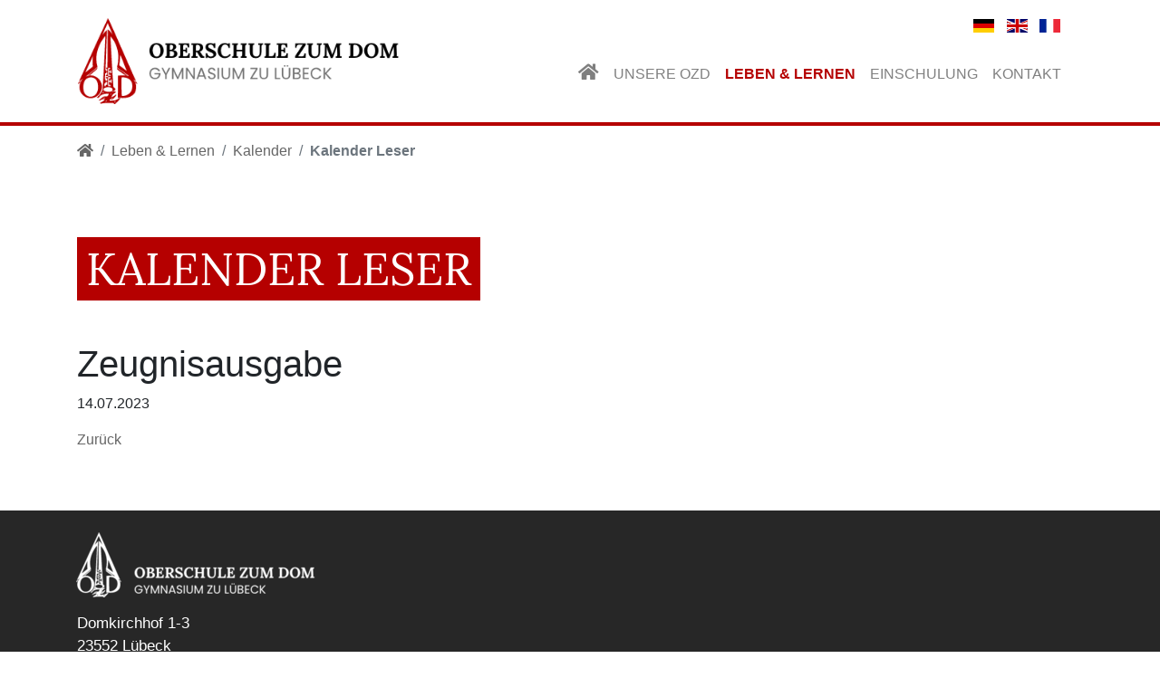

--- FILE ---
content_type: text/html; charset=utf-8
request_url: https://www.ozd-luebeck.de/kalender-leser/zeugnisausgabe-2
body_size: 5191
content:
<!DOCTYPE html>
<html lang="de">
<head>
<meta charset="utf-8">
<title>OZD - Zeugnisausgabe</title>
<base href="https://www.ozd-luebeck.de/">
<meta name="robots" content="index,follow">
<meta name="description" content="">
<meta name="generator" content="Contao Open Source CMS">
<meta http-equiv="x-ua-compatible" content="ie=edge">
<meta name="viewport" content="width=device-width, initial-scale=1, shrink-to-fit=no">
<link rel="stylesheet" href="assets/css/colorbox.min.css,main.scss,all.css-f1f86358.css"><script src="https://code.jquery.com/jquery-3.6.1.min.js" integrity="sha256-o88AwQnZB+VDvE9tvIXrMQaPlFFSUTR+nldQm1LuPXQ=" crossorigin="anonymous" referrerpolicy="no-referrer"></script>
<script>window.jQuery||document.write('<script src="assets/jquery/js/jquery.min.js">\x3C/script>')</script>
</head>
<body id="top" class="mac chrome blink ch131" itemscope itemtype="http://schema.org/WebPage">
<div id="wrapper">
<header id="header" itemscope itemtype="http://schema.org/WPHeader">
<div class="inside">
<div class="container">
<!-- indexer::stop -->
<nav class="navbar mod_bs_navbar navbar-light bg-light navbar-expand-xl" >
<a href="oberschule-zum-dom" class="navbar-brand">
<img class="img-fluid" src="/files/theme/images/header/logo-ozd.png" alt="">
</a>            <div class="collapse navbar-collapse" id="navbar-responsive-2">
<!-- indexer::stop -->
<nav class="mod_navigation block ml-auto" itemscope itemtype="http://schema.org/SiteNavigationElement">
<a href="kalender-leser/zeugnisausgabe-2#skipNavigation1" class="invisible">Navigation überspringen</a>
<ul class="level_1 navbar-nav">
<li class="first nav-item">
<a class="nav-link" href="home" itemprop="url" title="Home"><span itemprop="name">Home</span></a>
</li>
<li class="submenu nav-item dropdown">
<a class="nav-link dropdown-toggle" href="unsere-ozd" itemprop="url" title="Unsere OZD" data-toggle="dropdown" aria-haspopup="true" aria-expanded="false"><span itemprop="name">Unsere OZD</span></a>
<div class="level_2 dropdown-menu">
<a class="dropdown-item submenu first" href="paedagogische-konzepte" itemprop="url" title="Pädagogische Konzepte"><span itemprop="name">Pädagogische Konzepte</span></a>
<div class="level_3">
<a class="nav-link" href="orientierungsstufe-die-ozi-krake" itemprop="url" title="Die Ozi-Krake"><span itemprop="name">Die Ozi-Krake</span></a>
<a class="nav-link" href="foerderkonzept" itemprop="url" title="Förderkonzept"><span itemprop="name">Förderkonzept</span></a>
<a class="nav-link" href="oberstufentraining" itemprop="url" title="Oberstufentraining"><span itemprop="name">Oberstufentraining</span></a>
<a class="nav-link" href="berufsvorbereitungskonzept" itemprop="url" title="Berufsvorbereitungskonzept"><span itemprop="name">Berufsvorbereitungskonzept</span></a>
<a class="nav-link" href="schulkodex" itemprop="url" title="Schulkodex"><span itemprop="name">Schulkodex</span></a>
<a class="nav-link" href="praeventionsprogramm" itemprop="url" title="Präventionsprogramm"><span itemprop="name">Präventionsprogramm</span></a>
<a class="nav-link" href="ausbildungskonzept" itemprop="url" title="Ausbildungskonzept"><span itemprop="name">Ausbildungskonzept</span></a>
</div>
<a class="dropdown-item" href="fahrtenkonzept" itemprop="url" title="Fahrtenkonzept"><span itemprop="name">Fahrtenkonzept</span></a>
<a class="dropdown-item" href="austauschprogramme" itemprop="url" title="Austauschprogramme"><span itemprop="name">Austauschprogramme</span></a>
<a class="dropdown-item" href="erasmus" itemprop="url" title="Erasmus+"><span itemprop="name">Erasmus+</span></a>
<a class="dropdown-item submenu" href="faecher" itemprop="url" title="Fächer"><span itemprop="name">Fächer</span></a>
<div class="level_3">
<a class="nav-link" href="franzoesisch-als-erste-fremdsprache-2" itemprop="url" title="Französisch als erste Fremdsprache"><span itemprop="name">Französisch als erste Fremdsprache</span></a>
<a class="nav-link" href="fremdsprachenfolge" itemprop="url" title="Fremdsprachenfolge"><span itemprop="name">Fremdsprachenfolge</span></a>
<a class="nav-link" href="wahlpflichtunterricht" itemprop="url" title="Wahlpflichtunterricht"><span itemprop="name">Wahlpflichtunterricht</span></a>
<a class="nav-link" href="Bewegung_und_Gesundheit" itemprop="url" title="WPF Bewegung+Gesundheit"><span itemprop="name">WPF Bewegung+Gesundheit</span></a>
<a class="nav-link" href="latein" itemprop="url" title="WPF Latein"><span itemprop="name">WPF Latein</span></a>
<a class="nav-link" href="nawi" itemprop="url" title="WPF NaWi"><span itemprop="name">WPF NaWi</span></a>
<a class="nav-link" href="ostseeraum" itemprop="url" title="WPF Ostseeraum"><span itemprop="name">WPF Ostseeraum</span></a>
<a class="nav-link" href="spanisch" itemprop="url" title="WPF Spanisch"><span itemprop="name">WPF Spanisch</span></a>
<a class="nav-link" href="w-w-w" itemprop="url" title="WPF W-W-W"><span itemprop="name">WPF W-W-W</span></a>
<a class="nav-link" href="wpf-theater" itemprop="url" title="WPF Theater"><span itemprop="name">WPF Theater</span></a>
</div>
<a class="dropdown-item" href="alles-zur-oberstufe" itemprop="url" title="Alles zur Oberstufe"><span itemprop="name">Alles zur Oberstufe</span></a>
<a class="dropdown-item" href="vorhabenwochen-vhw" itemprop="url" title="Vorhabenwochen - VHW"><span itemprop="name">Vorhabenwochen - VHW</span></a>
<a class="dropdown-item" href="schulversammlungen" itemprop="url" title="Schulversammlungen"><span itemprop="name">Schulversammlungen</span></a>
<a class="dropdown-item submenu" href="die-gremien" itemprop="url" title="Die Gremien"><span itemprop="name">Die Gremien</span></a>
<div class="level_3">
<a class="nav-link" href="elternvertretung" itemprop="url" title="Elternvertretung"><span itemprop="name">Elternvertretung</span></a>
<a class="nav-link" href="schuelerparlament" itemprop="url" title="Schülerparlament"><span itemprop="name">Schülerparlament</span></a>
</div>
<a class="dropdown-item" href="schulsozialarbeit" itemprop="url" title="Seelsorge &amp;amp; Sozialarbeit"><span itemprop="name">Seelsorge & Sozialarbeit</span></a>
<a class="dropdown-item" href="talentfoerderung-sport" itemprop="url" title="Talentförderung Sport"><span itemprop="name">Talentförderung Sport</span></a>
<a class="dropdown-item" href="geschichte-n-der-ozd" itemprop="url" title="Geschichte&amp;#40;n&amp;#41; der OzD"><span itemprop="name">Geschichte&#40;n&#41; der OzD</span></a>
<a class="dropdown-item last" href="alle-news-lesen" itemprop="url" title="Aktuelles"><span itemprop="name">Aktuelles</span></a>
</div>
</li>
<li class="submenu trail active nav-item dropdown">
<a class="nav-link dropdown-toggle" href="leben-lernen" itemprop="url" title="Leben &amp;amp; Lernen" data-toggle="dropdown" aria-haspopup="true" aria-expanded="false"><span itemprop="name">Leben & Lernen</span></a>
<div class="level_2 dropdown-menu">
<a class="dropdown-item submenu first" href="mensa" itemprop="url" title="Mensa"><span itemprop="name">Mensa</span></a>
<div class="level_3">
<a class="nav-link" href="mensainformationen" itemprop="url" title="Mensainformationen"><span itemprop="name">Mensainformationen</span></a>
<a class="nav-link" href="speiseplan" itemprop="url" title="Speiseplan"><span itemprop="name">Speiseplan</span></a>
</div>
<a class="dropdown-item" href="unterricht" itemprop="url" title="Unterricht"><span itemprop="name">Unterricht</span></a>
<a class="dropdown-item" href="krankmeldungen" itemprop="url" title="Krankmeldungen"><span itemprop="name">Krankmeldungen</span></a>
<a class="dropdown-item" href="digitale-ozd" itemprop="url" title="Digitale OzD"><span itemprop="name">Digitale OzD</span></a>
<a class="dropdown-item" href="https://ozd.webuntis.com" itemprop="url" target="_blank" title="Vertretungsplan"><span itemprop="name">Vertretungsplan</span></a>
<a class="dropdown-item trail active" href="kalender" itemprop="url" title="Kalender"><span itemprop="name">Kalender</span></a>
<a class="dropdown-item" href="arbeitsgemeinschaften" itemprop="url" title="Arbeitsgemeinschaften"><span itemprop="name">Arbeitsgemeinschaften</span></a>
<a class="dropdown-item last" href="schwarz-rotkehlchen" itemprop="url" title="Schwarz-Rotkehlchen"><span itemprop="name">Schwarz-Rotkehlchen</span></a>
</div>
</li>
<li class="submenu nav-item dropdown">
<a class="nav-link dropdown-toggle" href="infos-fuer-zukuenftigte" itemprop="url" title="Einschulung" data-toggle="dropdown" aria-haspopup="true" aria-expanded="false"><span itemprop="name">Einschulung</span></a>
<div class="level_2 dropdown-menu">
<a class="dropdown-item first" href="allgemeine-informationen" itemprop="url" title="Allgemeine Informationen"><span itemprop="name">Allgemeine Informationen</span></a>
<a class="dropdown-item" href="informationsveranstaltungen" itemprop="url" title="Informationsveranstaltungen"><span itemprop="name">Informationsveranstaltungen</span></a>
<a class="dropdown-item" href="beratungsgespraeche" itemprop="url" title="Beratungsgespräche"><span itemprop="name">Beratungsgespräche</span></a>
<a class="dropdown-item" href="franzoesisch-als-erste-fremdsprache" itemprop="url" title="Französisch als erste Fremdsprache"><span itemprop="name">Französisch als erste Fremdsprache</span></a>
<a class="dropdown-item last" href="anmeldung-an-der-ozd" itemprop="url" title="Anmeldung an der OzD"><span itemprop="name">Anmeldung an der OzD</span></a>
</div>
</li>
<li class="last nav-item">
<a class="nav-link" href="kontakt" itemprop="url" title="Kontakt"><span itemprop="name">Kontakt</span></a>
</li>
</ul>
<a id="skipNavigation1" class="invisible">&nbsp;</a>
</nav>
<!-- indexer::continue -->
</div>    </nav>
<!-- indexer::continue -->
<nav class="mod_changelanguage block" itemscope="" itemtype="http://schema.org/SiteNavigationElement">
<ul class="level_1" role="menubar">
<li class="lang-de active first"><a href="https://www.ozd-luebeck.de/" class="lang-de active first" hreflang="de" lang="de" role="menuitem"><img src="files/theme/icons/flags/de.svg" width="23" height="15" alt="DE"></a></li>
<li class="lang-en"><a href="https://www.ozd-luebeck.de/unterricht-en" class="lang-en" hreflang="en" lang="en" role="menuitem"><img src="files/theme/icons/flags/en.svg" width="23" height="15" alt="EN"></a></li>
<li class="lang-fr last"><a href="https://www.ozd-luebeck.de/unterricht-fr" class="lang-fr last" hreflang="fr" lang="fr" role="menuitem"><img src="files/theme/icons/flags/fr.svg" width="23" height="15" alt="FR"></a></li>
</ul>
</nav>
</div>
<div class="vslide right">
<nav>
<label class="menu-toggle menuopenbox" for="menu"><span><i class="fa fa-bars" aria-hidden="true"></i> Menü</span></label>
<input type="checkbox" id="menu" name="menu" class="menu-checkbox">
<div class="menu">
<span class="menutitle"><span class="vslide-backbutton vslide-close-helper"><i class="fa fa-times" aria-hidden="true"></i> Menü schließen </span></span>
<!-- indexer::stop -->
<nav class="mod_navigation block ml-auto" itemscope itemtype="http://schema.org/SiteNavigationElement">
<a href="kalender-leser/zeugnisausgabe-2#skipNavigation25" class="invisible">Navigation überspringen</a>
<ul class="level_1">
<li  class="first">
<a href="home"
title="Home"
>
Home
</a>
</li>
<li  class="submenu">
<a href="unsere-ozd"
title="Unsere OZD"
aria-haspopup="true">
Unsere OZD
</a>
<label  class="menu-toggle" for="menu-4"><span><i class="fa fa-chevron-right" aria-hidden="true"></i></span></label>
<input type="checkbox" class="menu-checkbox" name="menu-4" id="menu-4">
<div class="menu">
<span class="menuclose">
<span class="vslide-closebutton"><a href="kalender-leser/zeugnisausgabe-2#header"> <i class="fa fa-times" aria-hidden="true"></i> Menü schließen</a></span>
<span class="vslide-homebutton"><a href="/"> <i class="fas fa-home"></i> Startseite</a></span>
</span>
<span class="menutitle"> <span class="vslide-backbutton"><i class="fa fa-chevron-left" aria-hidden="true"></i> Unsere OZD</span></span>
<ul class="level_2">
<li  class="submenu first">
<a href="paedagogische-konzepte"
title="Pädagogische Konzepte"
aria-haspopup="true">
Pädagogische Konzepte
</a>
<label  class="menu-toggle" for="menu-53"><span><i class="fa fa-chevron-right" aria-hidden="true"></i></span></label>
<input type="checkbox" class="menu-checkbox" name="menu-53" id="menu-53">
<div class="menu">
<span class="menuclose">
<span class="vslide-closebutton"><a href="kalender-leser/zeugnisausgabe-2#header"> <i class="fa fa-times" aria-hidden="true"></i> Menü schließen</a></span>
<span class="vslide-homebutton"><a href="/"> <i class="fas fa-home"></i> Startseite</a></span>
</span>
<span class="menutitle"> <span class="vslide-backbutton"><i class="fa fa-chevron-left" aria-hidden="true"></i> Pädagogische Konzepte</span></span>
<ul class="level_3">
<li  class="first">
<a href="orientierungsstufe-die-ozi-krake"
title="Die Ozi-Krake"
>
Die Ozi-Krake
</a>
</li>
<li >
<a href="foerderkonzept"
title="Förderkonzept"
>
Förderkonzept
</a>
</li>
<li >
<a href="oberstufentraining"
title="Oberstufentraining"
>
Oberstufentraining
</a>
</li>
<li >
<a href="berufsvorbereitungskonzept"
title="Berufsvorbereitungskonzept"
>
Berufsvorbereitungskonzept
</a>
</li>
<li >
<a href="schulkodex"
title="Schulkodex"
>
Schulkodex
</a>
</li>
<li >
<a href="praeventionsprogramm"
title="Präventionsprogramm"
>
Präventionsprogramm
</a>
</li>
<li  class="last">
<a href="ausbildungskonzept"
title="Ausbildungskonzept"
>
Ausbildungskonzept
</a>
</li>
</ul>
</div>
</li>
<li >
<a href="fahrtenkonzept"
title="Fahrtenkonzept"
>
Fahrtenkonzept
</a>
</li>
<li >
<a href="austauschprogramme"
title="Austauschprogramme"
>
Austauschprogramme
</a>
</li>
<li >
<a href="erasmus"
title="Erasmus+"
>
Erasmus+
</a>
</li>
<li  class="submenu">
<a href="faecher"
title="Fächer"
aria-haspopup="true">
Fächer
</a>
<label  class="menu-toggle" for="menu-38"><span><i class="fa fa-chevron-right" aria-hidden="true"></i></span></label>
<input type="checkbox" class="menu-checkbox" name="menu-38" id="menu-38">
<div class="menu">
<span class="menuclose">
<span class="vslide-closebutton"><a href="kalender-leser/zeugnisausgabe-2#header"> <i class="fa fa-times" aria-hidden="true"></i> Menü schließen</a></span>
<span class="vslide-homebutton"><a href="/"> <i class="fas fa-home"></i> Startseite</a></span>
</span>
<span class="menutitle"> <span class="vslide-backbutton"><i class="fa fa-chevron-left" aria-hidden="true"></i> Fächer</span></span>
<ul class="level_3">
<li  class="first">
<a href="franzoesisch-als-erste-fremdsprache-2"
title="Französisch als erste Fremdsprache"
>
Französisch als erste Fremdsprache
</a>
</li>
<li >
<a href="fremdsprachenfolge"
title="Fremdsprachenfolge"
>
Fremdsprachenfolge
</a>
</li>
<li >
<a href="wahlpflichtunterricht"
title="Wahlpflichtunterricht"
>
Wahlpflichtunterricht
</a>
</li>
<li >
<a href="Bewegung_und_Gesundheit"
title="WPF Bewegung+Gesundheit"
>
WPF Bewegung+Gesundheit
</a>
</li>
<li >
<a href="latein"
title="WPF Latein"
>
WPF Latein
</a>
</li>
<li >
<a href="nawi"
title="WPF NaWi"
>
WPF NaWi
</a>
</li>
<li >
<a href="ostseeraum"
title="WPF Ostseeraum"
>
WPF Ostseeraum
</a>
</li>
<li >
<a href="spanisch"
title="WPF Spanisch"
>
WPF Spanisch
</a>
</li>
<li >
<a href="w-w-w"
title="WPF W-W-W"
>
WPF W-W-W
</a>
</li>
<li  class="last">
<a href="wpf-theater"
title="WPF Theater"
>
WPF Theater
</a>
</li>
</ul>
</div>
</li>
<li >
<a href="alles-zur-oberstufe"
title="Alles zur Oberstufe"
>
Alles zur Oberstufe
</a>
</li>
<li >
<a href="vorhabenwochen-vhw"
title="Vorhabenwochen - VHW"
>
Vorhabenwochen - VHW
</a>
</li>
<li >
<a href="schulversammlungen"
title="Schulversammlungen"
>
Schulversammlungen
</a>
</li>
<li  class="submenu">
<a href="die-gremien"
title="Die Gremien"
aria-haspopup="true">
Die Gremien
</a>
<label  class="menu-toggle" for="menu-33"><span><i class="fa fa-chevron-right" aria-hidden="true"></i></span></label>
<input type="checkbox" class="menu-checkbox" name="menu-33" id="menu-33">
<div class="menu">
<span class="menuclose">
<span class="vslide-closebutton"><a href="kalender-leser/zeugnisausgabe-2#header"> <i class="fa fa-times" aria-hidden="true"></i> Menü schließen</a></span>
<span class="vslide-homebutton"><a href="/"> <i class="fas fa-home"></i> Startseite</a></span>
</span>
<span class="menutitle"> <span class="vslide-backbutton"><i class="fa fa-chevron-left" aria-hidden="true"></i> Die Gremien</span></span>
<ul class="level_3">
<li  class="first">
<a href="elternvertretung"
title="Elternvertretung"
>
Elternvertretung
</a>
</li>
<li  class="last">
<a href="schuelerparlament"
title="Schülerparlament"
>
Schülerparlament
</a>
</li>
</ul>
</div>
</li>
<li >
<a href="schulsozialarbeit"
title="Seelsorge &amp; Sozialarbeit"
>
Seelsorge & Sozialarbeit
</a>
</li>
<li >
<a href="talentfoerderung-sport"
title="Talentförderung Sport"
>
Talentförderung Sport
</a>
</li>
<li >
<a href="geschichte-n-der-ozd"
title="Geschichte&#40;n&#41; der OzD"
>
Geschichte&#40;n&#41; der OzD
</a>
</li>
<li  class="last">
<a href="alle-news-lesen"
title="Aktuelles"
>
Aktuelles
</a>
</li>
</ul>
</div>
</li>
<li  class="submenu trail">
<a href="leben-lernen"
title="Leben &amp; Lernen"
aria-haspopup="true">
Leben & Lernen
</a>
<label  class="menu-toggle" for="menu-5"><span><i class="fa fa-chevron-right" aria-hidden="true"></i></span></label>
<input type="checkbox" class="menu-checkbox" name="menu-5" id="menu-5">
<div class="menu">
<span class="menuclose">
<span class="vslide-closebutton"><a href="kalender-leser/zeugnisausgabe-2#header"> <i class="fa fa-times" aria-hidden="true"></i> Menü schließen</a></span>
<span class="vslide-homebutton"><a href="/"> <i class="fas fa-home"></i> Startseite</a></span>
</span>
<span class="menutitle"> <span class="vslide-backbutton"><i class="fa fa-chevron-left" aria-hidden="true"></i> Leben & Lernen</span></span>
<ul class="level_2">
<li  class="submenu first">
<a href="mensa"
title="Mensa"
aria-haspopup="true">
Mensa
</a>
<label  class="menu-toggle" for="menu-8"><span><i class="fa fa-chevron-right" aria-hidden="true"></i></span></label>
<input type="checkbox" class="menu-checkbox" name="menu-8" id="menu-8">
<div class="menu">
<span class="menuclose">
<span class="vslide-closebutton"><a href="kalender-leser/zeugnisausgabe-2#header"> <i class="fa fa-times" aria-hidden="true"></i> Menü schließen</a></span>
<span class="vslide-homebutton"><a href="/"> <i class="fas fa-home"></i> Startseite</a></span>
</span>
<span class="menutitle"> <span class="vslide-backbutton"><i class="fa fa-chevron-left" aria-hidden="true"></i> Mensa</span></span>
<ul class="level_3">
<li  class="first">
<a href="mensainformationen"
title="Mensainformationen"
>
Mensainformationen
</a>
</li>
<li  class="last">
<a href="speiseplan"
title="Speiseplan"
>
Speiseplan
</a>
</li>
</ul>
</div>
</li>
<li >
<a href="unterricht"
title="Unterricht"
>
Unterricht
</a>
</li>
<li >
<a href="krankmeldungen"
title="Krankmeldungen"
>
Krankmeldungen
</a>
</li>
<li >
<a href="digitale-ozd"
title="Digitale OzD"
>
Digitale OzD
</a>
</li>
<li >
<a href="https://ozd.webuntis.com"
title="Vertretungsplan"
target="_blank">
Vertretungsplan
</a>
</li>
<li  class="trail">
<a href="kalender"
title="Kalender"
>
Kalender
</a>
</li>
<li >
<a href="arbeitsgemeinschaften"
title="Arbeitsgemeinschaften"
>
Arbeitsgemeinschaften
</a>
</li>
<li  class="last">
<a href="schwarz-rotkehlchen"
title="Schwarz-Rotkehlchen"
>
Schwarz-Rotkehlchen
</a>
</li>
</ul>
</div>
</li>
<li  class="submenu">
<a href="infos-fuer-zukuenftigte"
title="Einschulung"
aria-haspopup="true">
Einschulung
</a>
<label  class="menu-toggle" for="menu-41"><span><i class="fa fa-chevron-right" aria-hidden="true"></i></span></label>
<input type="checkbox" class="menu-checkbox" name="menu-41" id="menu-41">
<div class="menu">
<span class="menuclose">
<span class="vslide-closebutton"><a href="kalender-leser/zeugnisausgabe-2#header"> <i class="fa fa-times" aria-hidden="true"></i> Menü schließen</a></span>
<span class="vslide-homebutton"><a href="/"> <i class="fas fa-home"></i> Startseite</a></span>
</span>
<span class="menutitle"> <span class="vslide-backbutton"><i class="fa fa-chevron-left" aria-hidden="true"></i> Einschulung</span></span>
<ul class="level_2">
<li  class="first">
<a href="allgemeine-informationen"
title="Allgemeine Informationen"
>
Allgemeine Informationen
</a>
</li>
<li >
<a href="informationsveranstaltungen"
title="Informationsveranstaltungen"
>
Informationsveranstaltungen
</a>
</li>
<li >
<a href="beratungsgespraeche"
title="Beratungsgespräche"
>
Beratungsgespräche
</a>
</li>
<li >
<a href="franzoesisch-als-erste-fremdsprache"
title="Französisch als erste Fremdsprache"
>
Französisch als erste Fremdsprache
</a>
</li>
<li  class="last">
<a href="anmeldung-an-der-ozd"
title="Anmeldung an der OzD"
>
Anmeldung an der OzD
</a>
</li>
</ul>
</div>
</li>
<li  class="last">
<a href="kontakt"
title="Kontakt"
>
Kontakt
</a>
</li>
</ul>
<a id="skipNavigation25" class="invisible">&nbsp;</a>
</nav>
<!-- indexer::continue -->
</div>
</nav>
</div>
<div id="menu-box">
<div id="menu-left">
<div class="nav-col">
<div class="menu-btn">
<label class="menu-toggle menuopenbox" for="menu"><span class="navbar-toggler-icon"></span></label>
</div>
</div>
</div>
<div id="menu-right">
<span class="navbar-toggler-text">MENÜ</span>
</div>
</div>
<div class="red-line"></div>            </div>
</header>
<div class="container" id="container">
<main id="main" itemscope itemtype="http://schema.org/WebPageElement" itemprop="mainContentOfPage">
<div class="inside">
<!-- indexer::stop -->
<div class="mod_breadcrumb block">
<nav aria-label="breadcrumb">
<ul class="breadcrumb" itemprop="breadcrumb" itemscope itemtype="http://schema.org/BreadcrumbList">
<li class="breadcrumb-item first" itemscope itemtype="http://schema.org/ListItem" itemprop="itemListElement"><a href="home" title="" itemprop="url"><span itemprop="name"><i class="fa fa-home" aria-hidden="true"></i></span></a></li>
<li class="breadcrumb-item" itemscope itemtype="http://schema.org/ListItem" itemprop="itemListElement"><a href="leben-lernen" title="Leben &amp; Lernen" itemprop="url"><span itemprop="name">Leben & Lernen</span></a></li>
<li class="breadcrumb-item" itemscope itemtype="http://schema.org/ListItem" itemprop="itemListElement"><a href="kalender" title="Kalender" itemprop="url"><span itemprop="name">Kalender</span></a></li>
<li class="breadcrumb-item active last" itemscope itemtype="http://schema.org/ListItem" itemprop="itemListElement" aria-current="page"><strong itemprop="name">Kalender Leser</strong></li>
</ul>
</nav>
</div>
<!-- indexer::continue -->
<div id="page-caption" class="slider-caption" style="display:none;">
<p id="line-2" style="margin-top: 20px;">Kalender Leser</p>
</div>
<div class="mod_article first last block" id="article-138">
<div class="mod_eventreader block">
<div class="event layout_full block bygone" itemscope itemtype="http://schema.org/Event">
<h1 itemprop="name">Zeugnisausgabe</h1>
<p class="info"><time datetime="2023-07-14" itemprop="startDate">14.07.2023</time></p>
<div class="ce_text block">
</div>
</div>
<!-- indexer::stop -->
<p class="back"><a href="javascript:history.go(-1)" title="Zurück">Zurück</a></p>
<!-- indexer::continue -->
</div>
</div>
</div>
</main>
</div>
<footer id="footer" itemscope itemtype="http://schema.org/WPFooter">
<div class="inside">
<div class="container"><div class="ce_bs_gridStart first row">
<div class="col-lg-7 mr-auto">
<div id="ozd-logo-footer" class="ce_bs_gridStart row">
<div class="col-xs-auto">
<div class="ce_image block">
<figure class="image_container">
<img class="img-fluid" id="pageimg" src="assets/images/1/logo-ozd-white-0bc2b11b.png" width="50" height="72" alt="" itemprop="image">
</figure>
</div>
</div>
<div  class="ce_bs_gridSeparator col-xs-8 mr-auto" id="footer-buttons">
<div class="ce_image block">
<figure class="image_container">
<img class="img-fluid" id="pageimg" src="assets/images/b/ozd-text-762f6192.png" width="200" height="38" alt="" itemprop="image">
</figure>
</div>
</div>
</div>
<div id="footer-adresse">
<div class="ce_text block">
<p>Domkirchhof 1-3<br>23552 Lübeck</p>
</div>
</div><div class="ce_bs_gridStart row">
<div class="col-auto">
<div id="footer-buero">
<div class="ce_text block">
<p><strong>Büro:</strong><br>0451 / 122 855 11<br>0451 / 122 855 12</p>
<p>&nbsp;</p>
</div>
</div>    </div>
<div  class="ce_bs_gridSeparator col-lg-6">
<div id="footer-oeffnungszeiten">
<div class="ce_text block">
<p><strong>Öffnungszeiten Büro:</strong></p>
<p>Mo-Fr 7:30 – 13:30 Uhr<br>Bitte vereinbaren Sie vorab einen Termin</p>
<p>&nbsp;</p>
</div>
</div>    </div>
<div  class="ce_bs_gridSeparator col-lg-6">
<div class="ce_image block">
<figure class="image_container" style="margin-left:90px;">
<img class="img-fluid" id="pageimg" src="assets/images/4/Erasmus_with_baseline-right_pos_RGB_EN-2e262ac4.png" width="200" height="69" alt="" itemprop="image">
</figure>
</div>
</div>
</div>
</div>
<div  class="ce_bs_gridSeparator col-lg-4 ml-auto" id="footer-buttons">
<div class="footer-button" id="footer-button-1">
<a href="/suche">
<div class="row flex-nowrap">
<div class="col-auto mr-auto">
<p><i class="fas fa-search" onclick="showSearch1();"></i>&nbsp;SUCHE</p>
</div>
<div class="col-xs-6 col-auto">
<i class="fas fa-arrow-right"></i>
</div>
</div>
</a>
</div>
<div class="footer-button" id="footer-button-2">
<a href="https://schulvereinigung-ozd.de/" target="_blank" title="Schulvereinigung der OzD">
<div class="row flex-nowrap">
<div class="col-auto mr-auto">
<p>SCHULVEREINIGUNG</p>
</div>
<div class="col-xs-6 col-auto">
<i class="fas fa-arrow-right"></i>
</div>
</div>
</a>
</div>
<div class="footer-button" id="footer-button-3">
<a href="http://www.abendgymnasium-luebeck.de/" target="_blank" title="Abendgymnasium Lübeck">
<div class="row flex-nowrap">
<div class="col-auto mr-auto">
<p>ABENDGYMNASIUM</p>
</div>
<div class="col-xs-6 col-auto">
<i class="fas fa-arrow-right"></i>
</div>
</div>
</a>
</div>    </div>
</div>
</div>            </div>
</footer>
</div>
<div class="custom">
<div id="bottom-custom">
<div class="inside">
<div class="container"><div class="ce_bs_gridStart first row">
<div class="col-xs-7 mr-auto">
<div class="ce_text block">
<p><a title="Impressum der OzD" href="impressum">IMPRESSUM</a>&nbsp; &nbsp;I&nbsp; &nbsp;<a title="Datenschutzerklärung" href="datenschutz">DATENSCHUTZ</a>&nbsp; &nbsp;I&nbsp; &nbsp;<a title="Erklärung zur Barrierefreiheit" href="barrierefreiheit">BARRIEREFREIHEIT</a></p>
</div>
</div>
<div  class="ce_bs_gridSeparator col-xs-4 ml-auto" id="footer-buttons">
<div class="ce_text block">
<p>© Oberschule zum Dom</p>
</div>
</div>
</div>
</div>
<button onclick="topFunction()" id="myBtn" title="Go to top"><i class="fas fa-arrow-up"></i></button>  </div>
</div>
</div>
<script src="assets/jquery-ui/js/jquery-ui.min.js?v=1.13.1"></script>
<script>jQuery(function($){$(document).accordion({heightStyle:'content',header:'.toggler',collapsible:!0,active:!1,create:function(event,ui){ui.header.addClass('active');$('.toggler').attr('tabindex',0)},activate:function(event,ui){ui.newHeader.addClass('active');ui.oldHeader.removeClass('active');$('.toggler').attr('tabindex',0)}})})</script>
<script src="assets/colorbox/js/colorbox.min.js?v=1.6.6"></script>
<script>jQuery(function($){$('a[data-lightbox]').map(function(){$(this).colorbox({loop:!1,rel:$(this).attr('data-lightbox'),maxWidth:'95%',maxHeight:'95%'})})})</script>
<script src="system/modules/VSlideMenu/assets/js/VSlideMenu.js"></script><script src="files/theme/vendor/bootstrap/dist/js/bootstrap.bundle.min.js?v=c474bb31"></script><script src="files/theme/JS/main.js?v=4f5f4654"></script><script type="application/ld+json">{"@context":{"contao":"https:\/\/schema.contao.org\/"},"@type":"contao:Page","contao:pageId":104,"contao:noSearch":false,"contao:protected":false,"contao:groups":[],"contao:fePreview":false}</script>
</body>
</html>

--- FILE ---
content_type: application/javascript
request_url: https://www.ozd-luebeck.de/system/modules/VSlideMenu/assets/js/VSlideMenu.js
body_size: 702
content:
(function($) {

    $(document).mouseup(function(e) {
        /* var container = $(".vslide");

        // if the target of the click isn't the container nor a descendant of the container
        if (!container.is(e.target) && container.has(e.target).length === 0){
            closeMenu(container);
        }  */

        $('.vslide .menu-checkbox:checked').siblings('.menu').removeClass('active');
        $('.vslide .menu-checkbox:checked').last().siblings('.menu').addClass('active');

    });

    function closeMenu(container){
        container.find("input").each(function(){
            $(this).prop('checked', false); 
        });
        container.removeClass('active');
        $('html').removeClass("stop-scroll");
    }
    function backButtonClick(){

        var buttons = $(".vslide .vslide-backbutton");
        buttons.each(function(){
            $(this).click(function(){
                $(this).parent().parent().parent().find(".menu-checkbox").prop('checked', false);
            })
        })        
    }
    function backgroundClick(){
        $(".vslide").click(function(){
            closeMenu($(this));
        });
        $(".vslide>nav").click(function(e){
            e.stopPropagation(); 
        })
    }

    function onLoadActive(){
        var active = $(".vslide li.active");  
        var activate = active.parent().parent().siblings(".menu-checkbox").prop('checked', true);
        while( activate.parent().parent().parent().siblings(".menu-checkbox").length >0 ){
            activate = activate.parent().parent().parent().siblings(".menu-checkbox").prop('checked', true); 
        }
    }

    function mobileDrag(){
        
    }
    function closeButtonClick(){
        var container = $(".vslide");
        var buttons = container.find(".vslide-closebutton");
        buttons.each(function(){
            $(this).click(function(){
                closeMenu(container);
            })
        });
      
    }
    $(document).ready(function(){


        $('.vslide>nav>.menu-checkbox').change(function(){
             onLoadActive();
             $('.vslide .menu-checkbox:checked').siblings('.menu').removeClass('active');
             $('.vslide .menu-checkbox:checked').last().siblings('.menu').addClass('active');       
            
             $('.vslide').each(function(){
                if($(this).children('nav').children(".menu-checkbox").is(":checked")){
                    $(this).addClass("active");
                    $('html').addClass("stop-scroll");
                }else{
                    $(this).removeClass("active");
                    $('html').removeClass("stop-scroll");   
                }
            });
        })
        $('.vslide').each(function(){
            var container= $(this);
            $(this).find('.vslide-close-helper').click(function(){
                closeMenu(container);
            })
        });
        
        

        $('.vslide .menu-checkbox:checked').siblings('.menu').removeClass('active');
        $('.vslide .menu-checkbox:checked').last().siblings('.menu').addClass('active');



        backButtonClick();
        closeButtonClick();
        backgroundClick();
        mobileDrag();
    })


})(jQuery);



